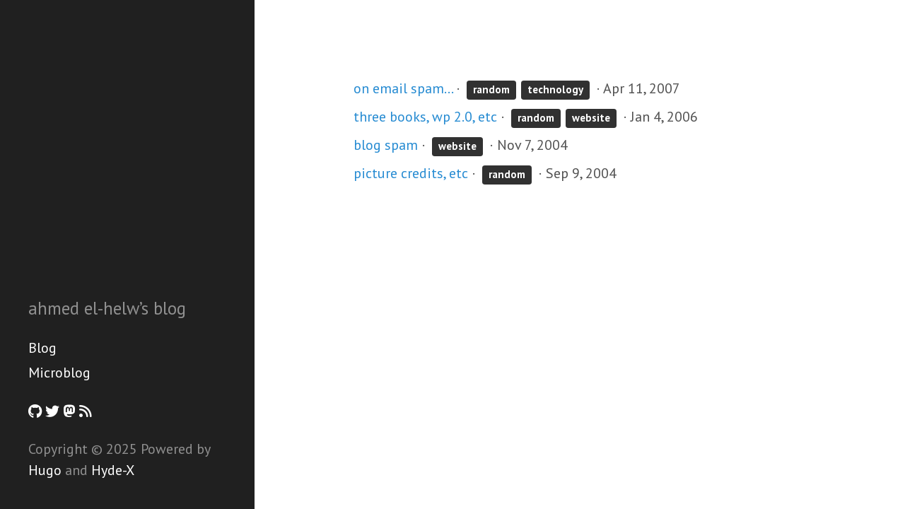

--- FILE ---
content_type: text/html
request_url: https://helw.net/tags/spam/
body_size: 1288
content:
<!DOCTYPE html>
<html xmlns="http://www.w3.org/1999/xhtml" xml:lang="en" lang="en-us">
<head>
  <link href="http://gmpg.org/xfn/11" rel="profile">
  <meta http-equiv="content-type" content="text/html; charset=utf-8">

  
  <meta name="viewport" content="width=device-width, initial-scale=1.0, maximum-scale=1">

  <title>Spam</title>

  
  <link rel="stylesheet" href="https://helw.net/css/poole.css">
  <link rel="stylesheet" href="https://helw.net/css/hyde.css">
  <link rel="stylesheet" href="https://helw.net/css/poole-overrides.css">
  <link rel="stylesheet" href="https://helw.net/css/hyde-overrides.css">
  <link rel="stylesheet" href="https://helw.net/css/hyde-x.css">
  <link rel="stylesheet" href="https://helw.net/css/highlight/monokai.css">
  <link rel="stylesheet" href="https://fonts.googleapis.com/css?family=PT+Sans:400,400italic,700|Abril+Fatface">
  <link rel="stylesheet" href="/css/fontawesome.min.css">
  <link rel="stylesheet" href="/css/brands.min.css">
  <link rel="stylesheet" href="/css/solid.min.css">
  

  
  <link rel="apple-touch-icon-precomposed" sizes="144x144" href="https://helw.net/touch-icon-144-precomposed.png">
  <link href="https://helw.net/favicon.png" rel="icon">

  
  
  
  /tags/spam/index.xml

  <meta name="description" content="blog of ahmed el-helw">
  <meta name="keywords" content="">
  <script defer data-api="/api/event" data-domain="helw.net" src="/js/script.js"></script>

  
</head>
<body>
<div class="sidebar">
  <div class="container sidebar-sticky">
    <div class="sidebar-about">
      
      <h1></h1>
      <p class="lead">ahmed el-helw&rsquo;s blog</p>
    </div>

    <ul class="sidebar-nav">
      <li class="sidebar-nav-item"><a href="https://helw.net/">Blog</a></li>
      
      <li class="sidebar-nav-item"><a rel="me" href="https://micro.helw.dev">Microblog</a></li>
      
    </ul>

    <ul class="sidebar-nav">
      <li class="sidebar-nav-item">
      <a href="https://github.com/ahmedre"><i class="fa-brands fa-github fa-1x"></i></a>
      
      
      
      
      
      <a href="https://twitter.com/ahmedre"><i class="fa-brands fa-twitter fa-1x"></i></a>
      <a rel="me" href="https://androiddev.social/@ahmedre"><i class="fa-brands fa-mastodon fa-1x"></i></a>
      
      <a href="https://helw.net/index.xml" type="application/rss+xml"><i class="fa-solid fa-rss fa-1x"></i></a>
      </li>
    </ul>

    

    <p>Copyright &copy; 2025
        Powered by <a href="http://gohugo.io">Hugo</a> and <a href="https://github.com/zyro/hyde-x">Hyde-X</a></p>

  </div>
</div>


<div class="content container">
  <ul class="posts">
  
    <li><a href="https://helw.net/2007/04/11/on-email-spam.../">on email spam...</a>
    
    &middot;
    <a class="label" href="https://helw.net/categories/random">random</a><a class="label" href="https://helw.net/categories/technology">technology</a>
    </span>
    &middot; <time>Apr 11, 2007</time></li>
  
    <li><a href="https://helw.net/2006/01/04/three-books-wp-2.0-etc/">three books, wp 2.0, etc</a>
    
    &middot;
    <a class="label" href="https://helw.net/categories/random">random</a><a class="label" href="https://helw.net/categories/website">website</a>
    </span>
    &middot; <time>Jan 4, 2006</time></li>
  
    <li><a href="https://helw.net/2004/11/07/blog-spam/">blog spam</a>
    
    &middot;
    <a class="label" href="https://helw.net/categories/website">website</a>
    </span>
    &middot; <time>Nov 7, 2004</time></li>
  
    <li><a href="https://helw.net/2004/09/09/picture-credits-etc/">picture credits, etc</a>
    
    &middot;
    <a class="label" href="https://helw.net/categories/random">random</a>
    </span>
    &middot; <time>Sep 9, 2004</time></li>
  
  </ul>
</div>
<script src="https://helw.net/js/highlight.pack.js"></script>
<script>hljs.initHighlightingOnLoad();</script>
<script src="//ajax.googleapis.com/ajax/libs/jquery/2.2.0/jquery.min.js">
</script>
<script type="text/javascript" src="/js/bigfoot.min.js"></script>
<link rel="stylesheet" type="text/css" href="/css/bigfoot.min.css">
<script type="text/javascript">
   $.bigfoot();
</script>
</body>
</html>



--- FILE ---
content_type: text/css
request_url: https://helw.net/css/hyde.css
body_size: 4165
content:
/*
 *  __                  __
 * /\ \                /\ \
 * \ \ \___   __  __   \_\ \     __
 *  \ \  _ `\/\ \/\ \  /'_` \  /'__`\
 *   \ \ \ \ \ \ \_\ \/\ \_\ \/\  __/
 *    \ \_\ \_\/`____ \ \___,_\ \____\
 *     \/_/\/_/`/___/> \/__,_ /\/____/
 *                /\___/
 *                \/__/
 *
 * Designed, built, and released under MIT license by @mdo. Learn more at
 * https://github.com/poole/hyde.
 */


/*
 * Contents
 *
 * Global resets
 * Sidebar
 * Container
 * Reverse layout
 * Themes
 */


/*
 * Global resets
 *
 * Update the foundational and global aspects of the page.
 */

html {
  font-family: "PT Sans", Helvetica, Arial, sans-serif;
}
@media (min-width: 48em) {
  html {
    font-size: 16px;
  }
}
@media (min-width: 58em) {
  html {
    font-size: 20px;
  }
}


/*
 * Sidebar
 *
 * Flexible banner for housing site name, intro, and "footer" content. Starts
 * out above content in mobile and later moves to the side with wider viewports.
 */

.sidebar {
  text-align: center;
  padding: 2rem 1rem;
  color: rgba(255,255,255,.5);
  background-color: #202020;
}
@media (min-width: 48em) {
  .sidebar {
    position: fixed;
    top: 0;
    left: 0;
    bottom: 0;
    width: 18rem;
    text-align: left;
  }
}

/* Sidebar links */
.sidebar a {
  color: #fff;
}

/* About section */
.sidebar-about h1 {
  color: #fff;
  margin-top: 0;
  font-family: "Abril Fatface", serif;
  font-size: 3.25rem;
}

/* Sidebar nav */
.sidebar-nav {
  margin-bottom: 1rem;
}
.sidebar-nav-item {
  display: block;
  line-height: 1.75;
}
a.sidebar-nav-item:hover,
a.sidebar-nav-item:focus {
  text-decoration: underline;
}
.sidebar-nav-item.active {
  font-weight: bold;
}

/* Sticky sidebar
 *
 * Add the `sidebar-sticky` class to the sidebar's container to affix it the
 * contents to the bottom of the sidebar in tablets and up.
 */

@media (min-width: 48em) {
  .sidebar-sticky {
    position: absolute;
    right:  1rem;
    bottom: 1rem;
    left:   1rem;
  }
}


/* Container
 *
 * Align the contents of the site above the proper threshold with some margin-fu
 * with a 25%-wide `.sidebar`.
 */

.content {
  padding-top:    4rem;
  padding-bottom: 4rem;
}

@media (min-width: 48em) {
  .content {
    max-width: 38rem;
    margin-left: 20rem;
    margin-right: 2rem;
  }
}

@media (min-width: 64em) {
  .content {
    margin-left: 22rem;
    margin-right: 4rem;
  }
}


/*
 * Reverse layout
 *
 * Flip the orientation of the page by placing the `.sidebar` on the right.
 */

@media (min-width: 48em) {
  .layout-reverse .sidebar {
    left: auto;
    right: 0;
  }
  .layout-reverse .content {
    margin-left: 2rem;
    margin-right: 20rem;
  }
}

@media (min-width: 64em) {
  .layout-reverse .content {
    margin-left: 4rem;
    margin-right: 22rem;
  }
}



/*
 * Themes
 *
 * As of v1.1, Hyde includes optional themes to color the sidebar and links
 * within blog posts. To use, add the class of your choosing to the `body`.
 */

/* Base16 (http://chriskempson.github.io/base16/#default) */

/* Red */
.theme-base-08 .sidebar {
  background-color: #ac4142;
}
.theme-base-08 .content a,
.theme-base-08 .related-posts li a:hover {
  color: #ac4142;
}

/* Orange */
.theme-base-09 .sidebar {
  background-color: #d28445;
}
.theme-base-09 .content a,
.theme-base-09 .related-posts li a:hover {
  color: #d28445;
}

/* Yellow */
.theme-base-0a .sidebar {
  background-color: #f4bf75;
}
.theme-base-0a .content a,
.theme-base-0a .related-posts li a:hover {
  color: #f4bf75;
}

/* Green */
.theme-base-0b .sidebar {
  background-color: #90a959;
}
.theme-base-0b .content a,
.theme-base-0b .related-posts li a:hover {
  color: #90a959;
}

/* Cyan */
.theme-base-0c .sidebar {
  background-color: #75b5aa;
}
.theme-base-0c .content a,
.theme-base-0c .related-posts li a:hover {
  color: #75b5aa;
}

/* Blue */
.theme-base-0d .sidebar {
  background-color: #6a9fb5;
}
.theme-base-0d .content a,
.theme-base-0d .related-posts li a:hover {
  color: #6a9fb5;
}

/* Magenta */
.theme-base-0e .sidebar {
  background-color: #aa759f;
}
.theme-base-0e .content a,
.theme-base-0e .related-posts li a:hover {
  color: #aa759f;
}

/* Brown */
.theme-base-0f .sidebar {
  background-color: #8f5536;
}
.theme-base-0f .content a,
.theme-base-0f .related-posts li a:hover {
  color: #8f5536;
}


--- FILE ---
content_type: text/css
request_url: https://helw.net/css/hyde-overrides.css
body_size: 119
content:
/*
 * Tweaks and overrides to hyde.css
 */

.sidebar-about h1 {
  color: #fff;
  margin-top: 0;
  font-family: "Abril Fatface", serif;
  font-size: 2.5rem;
}

.sidebar-nav {
  padding-left: 0;
  list-style: none;
  margin-bottom: 1rem;
}
